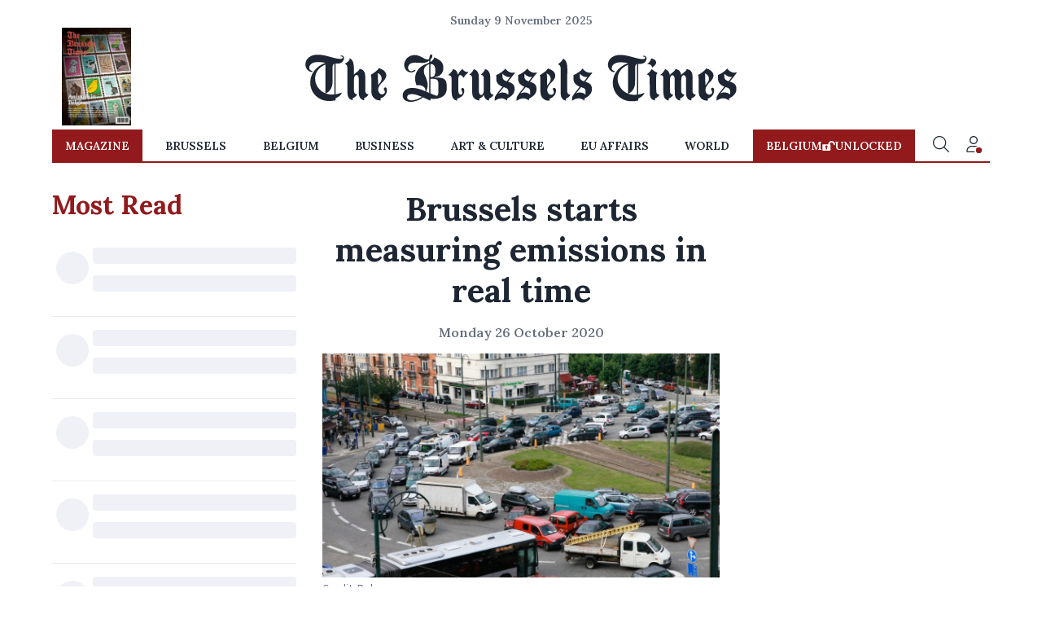

--- FILE ---
content_type: application/javascript; charset=utf-8
request_url: https://fundingchoicesmessages.google.com/f/AGSKWxUH1wX6pi3ZgAtqaANpnolFA2PqVnb1ISHZbTFc-V3fSN_2ZP6KswUaLXTQeSQ1a7A4pCSP76ul1uMuK2yoDzYspbLiI_27KCxbH0XIY0yoLP8Wh5gs-9uuffRej2spilayLP30syAtgOWhJwvsC8VyZpNc4_SybNC6BLRhS23GV_U60gmhRsKA5N1J/_/exo_frnd_/inx-ad./Ads_Fix./ad.min./ad728w.
body_size: -1281
content:
window['314222c2-afa0-4c28-b8e2-2984341f4529'] = true;